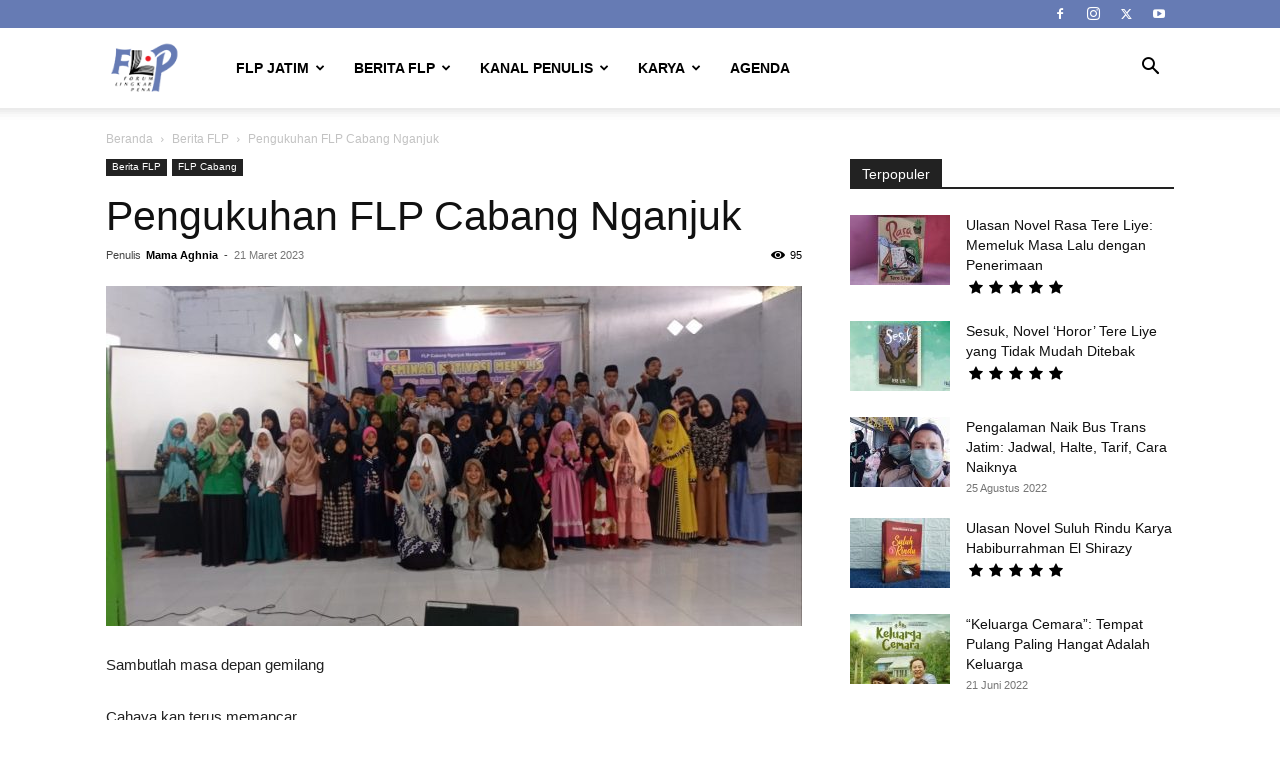

--- FILE ---
content_type: text/html; charset=UTF-8
request_url: https://flpjatim.id/wp-admin/admin-ajax.php?td_theme_name=Newspaper&v=12.7.3
body_size: -337
content:
{"1824":96}